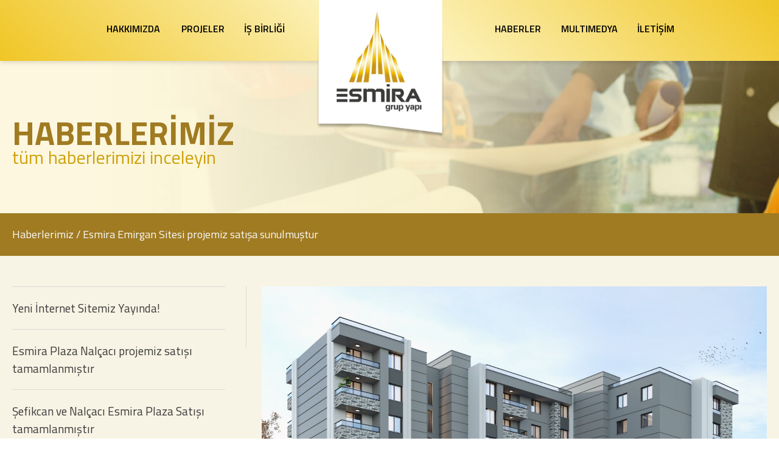

--- FILE ---
content_type: text/html; charset=UTF-8
request_url: https://esmiragrupyapi.com.tr/h/haberler/esmira-emirgan-sitesi-projemiz-satisa-sunulmustur.html
body_size: 2058
content:
<!DOCTYPE html>
<html lang="tr">
<head>
	<meta charset="UTF-8">
	<title>Esmira Emirgan Sitesi projemiz satışa sunulmuştur &mdash; Esmira Grup Yapı</title>


	<meta name="viewport" content="width=device-width, initial-scale=1.0">

	<base href="https://esmiragrupyapi.com.tr/">

	<link rel="stylesheet" href="assets/css/colorbox.css">
	<link rel="stylesheet" href="/assets/css/normalize.css">
	<link rel="stylesheet" href="/assets/css/styles.css">

	<link rel="stylesheet" href="https://code.ionicframework.com/ionicons/2.0.1/css/ionicons.min.css">
	<link rel="stylesheet" href="https://cdnjs.cloudflare.com/ajax/libs/Swiper/4.0.5/css/swiper.min.css">
	<link rel="stylesheet" href="https://ajax.googleapis.com/ajax/libs/jqueryui/1.12.1/jquery-ui.min.css">
	<link rel="stylesheet" href="https://cdnjs.cloudflare.com/ajax/libs/fullPage.js/3.0.2/fullpage.min.css">
	<link rel="stylesheet" href="https://daneden.github.io/animate.css/animate.min.css">
	<link  href="https://cdnjs.cloudflare.com/ajax/libs/fotorama/4.6.4/fotorama.css" rel="stylesheet">
	<link href="https://fonts.googleapis.com/css?family=Titillium+Web:400,600,700&amp;subset=latin-ext" rel="stylesheet">
</head>
<body  class="s" >

	<div id="header">
		<div class="center">

			<div class="logo"><a href="#anasayfa"><img src="/assets/img/logo.png" alt=""></a></div>
			<!-- .logo -->

			<div class="menu first">
				<ul>
					<li><a href="#hakkimizda">HAKKIMIZDA <i class="ion-chevron-down"></i></a></li>
					<li><a href="#sektorler">PROJELER <i class="ion-chevron-down"></i></a></li>
					<li><a href="/is-birligi.html">İŞ BİRLİĞİ</a></li>
				</ul>
			</div>
			<!-- .menu -->

			<div class="menu">
				<ul>
					<li><a href="#haberler">HABERLER</a></li>
					<li><a href="#">MULTIMEDYA <i class="ion-chevron-down"></i></a>
						<ul class="altMenu">
							<li><a href="/g/galeriler/multimedya/foto-galeri.html">Foto Galeri</a></li>
							<li><a href="/g/galeriler/multimedya/video-galeri.html">Video Galeri</a></li>
							
						</ul>
					</li>
					<li><a href="#iletisim">İLETİŞİM</a></li>
				</ul>
			</div>
			<!-- .menu -->

		</div>
	</div>

	<header>
		<div class="logo"><a href="#anasayfaa"><img src="/assets/img/logo.png" alt=""></a></div>

		<input type="checkbox" class="nav-toggle" id="nav-toggle">
		<nav>
			<ul>
				<li><a href="#hakkimizdaa">HAKKIMIZDA</a></li>
				<li><a href="#projelerimiz">PROJELER</a></li>
				<li><a href="/is-birligi.html">İŞ BİRLİĞİ</a></li>
				<li><a href="#haberlerr">HABERLER</a></li>
				<li><a href="/g/galeriler/multimedya/foto-galeri.html">Foto Galeri</a></li>
				<li><a href="/g/galeriler/multimedya/video-galeri.html">Video Galeri</a></li>
				
				<li><a href="#iletisimm">İLETİŞİM</a></li>
			</ul>
		</nav>
		<label for="nav-toggle" class="nav-toggle-label">
			<span></span>
		</label>
	</header>

	
	<div id="main">
        <div class="section sectors">
            <div class="featured">
                <span style="background-image: url('/images/featured/title_2.jpg')"></span>
                <!-- span -->

                <div class="caption">
                    <div class="center">
                        <h2>HABERLERİMİZ</h2>
                        <h3>tüm haberlerimizi inceleyin</h3>
                    </div>
                </div>
                <!-- .caption -->

                <div class="title">
                    <div class="center">
                        <h2>Haberlerimiz / Esmira Emirgan Sitesi projemiz satışa sunulmuştur</h2>
                    </div>
                </div>
                <!-- .title -->
            </div>
            <!-- .featured -->

            <div class="content">
                <div class="center">

                	<div class="leftContainer">
                        <ul class="leftMenu">

                       			                            <li><a href="h/haberler/int.html">
	                                <span>Yeni İnternet Sitemiz Yayında!</span>
	                                <i class="ion-chevron-right"></i>
	                            </a></li>
								                            <li><a href="h/haberler/esmira-plaza-nalcaci-projemiz-satisi-tamamlanmistir.html">
	                                <span>Esmira Plaza Nal&ccedil;acı projemiz satışı tamamlanmıştır</span>
	                                <i class="ion-chevron-right"></i>
	                            </a></li>
								                            <li><a href="h/haberler/sefikcan-ve-nalcaci-esmira-plaza-satisi-tamamlanmistir.html">
	                                <span>Şefikcan ve Nal&ccedil;acı Esmira Plaza Satışı tamamlanmıştır</span>
	                                <i class="ion-chevron-right"></i>
	                            </a></li>
								                            <li><a href="h/haberler/esmira-ticaret-merkezi-projemiz-satisi-sunulmustur.html">
	                                <span>Esmira Ticaret Merkezi projemiz satışı sunulmuştur</span>
	                                <i class="ion-chevron-right"></i>
	                            </a></li>
								                            <li><a href="h/haberler/esmira-plaza-2-projemiz-satisi-sunulmustur.html">
	                                <span>Esmira Office Center projemiz satışı sunulmuştur</span>
	                                <i class="ion-chevron-right"></i>
	                            </a></li>
								                            <li><a href="h/haberler/esmira-plaza-3-projemiz-satisi-sunulmustur.html">
	                                <span>Esmira Plaza Fetih projemiz satışı sunulmuştur</span>
	                                <i class="ion-chevron-right"></i>
	                            </a></li>
								                            <li><a href="h/haberler/esmira-dimora-projemiz-satisi-sunulmustur.html">
	                                <span>Esmira Dimora projemiz satışa sunulmuştur</span>
	                                <i class="ion-chevron-right"></i>
	                            </a></li>
								                            <li><a href="h/haberler/esmira-emirgan-sitesi-projemiz-satisa-sunulmustur.html">
	                                <span>Esmira Emirgan Sitesi projemiz satışa sunulmuştur</span>
	                                <i class="ion-chevron-right"></i>
	                            </a></li>
							
                        </ul>
                	</div>

                	<div class="rightContainer">
	                    <div class="singleNew">
							<span style="background-image: url('http://esmiragrupyapi.com.tr/uploads/products/emirgan-sitesi/WhatsApp%20G%C3%B6rsel%202023-08-14%20saat%2012.2s7.59.jpg');"></span>
	                    </div>
                        <div class="text">
                            <p>Esmira Emirgan Sitesi projemiz satışa sunulmuştur</p>

                        </div>
					</div>
                </div>
            </div>
        </div>
    </div>

	
			<div id="footer">
			<div class="center">
				<div class="copyright">
					<strong>© 2019 Esmira Grup Yapı</strong> / Sitemizdeki yazı ve resimlerin her hakkı saklıdır. İzinsiz ve kaynak gösterilmeden kullanılamaz.
				</div>
				<div class="inviva">
					<a href="https://inviva.com.tr/" target="_blank" title="Web Tasarım &amp; Yazılım | INVIVA">Web Tasarım &amp; Yazılım | INVIVA</a>
				</div>
			</div>
		</div>
		<script src="https://ajax.googleapis.com/ajax/libs/jquery/1.10.2/jquery.min.js"></script>
	<script src="https://ajax.googleapis.com/ajax/libs/jqueryui/1.12.1/jquery-ui.min.js"></script>
	<script>
	if (screen && screen.width > 768) {
	document.write('<script type="text/javascript" src="https://cdnjs.cloudflare.com/ajax/libs/fullPage.js/3.0.2/fullpage.min.js"><\/script>');
	}
	</script>
	<script src="assets/js/jquery.colorbox.js"></script>
	<script src="https://cdnjs.cloudflare.com/ajax/libs/Swiper/4.0.5/js/swiper.min.js"></script>
	<script src="https://cdnjs.cloudflare.com/ajax/libs/fotorama/4.6.4/fotorama.js"></script>
	<script src="/assets/js/app.js"></script>
	<script type="text/javascript">
		$('.popupForm').colorbox({iframe:true, width:"30%", height:"60%"});
		$('.popupMaps').colorbox({iframe:true, width:"60%", height:"80%"});
		
		var mySwiper = new Swiper ('#slider .swiper-container', {
			speed: 1000,
			autoplay: {
				delay: 4000,
			},
			effect: 'fade',
			loop: true,
			on: {
				slideChangeTransitionStart: function () {
					$('.swiper-slide-active .caption').removeClass('fadeInLeft');
					$('.swiper-slide .caption').show();
					$('.swiper-slide-active .caption').addClass('fadeInLeft');
				}
			}
		});

		$('.swiper-slide .caption').removeClass('fadeOutLeft');

	</script>
	</body>
</html>

--- FILE ---
content_type: text/css
request_url: https://esmiragrupyapi.com.tr/assets/css/styles.css
body_size: 3764
content:
/*
	Developer: Muhsin Aslan
	Twitter: @aktimur_
	Site: http://beyazsakal.com/

	Doctype: HTML5
	IDE: Sublime Text3, Photoshop, Google Fonts
*/

*,
*:before,
*:after {box-sizing: border-box;}

body {font-family: 'Titillium Web', sans-serif; background: #fff;}
.center {margin:0 auto;height: 100%; width: 100%; max-width: 1366px;}

#header {display: block!important;width: 100%;height: 100px;float: left;background: linear-gradient(45deg, rgba(240,198,37,1) 0%,rgba(253,245,199,1) 50%,rgba(240,198,37,1) 100%);text-align: center;position: fixed;z-index: 999;display: block;box-shadow: 0 0 10px rgba(0,0,0,0.2);}
header { display: none; }
#header .center {position: relative;max-width: 1006px;}
#header .logo {position: absolute;left: 50%;margin-left: -120px;top: 0;}
header .logo {position: absolute;left: 5%;top: 0;}

#header .menu {float: right;display: inline-block;text-align: center;margin-top: 35px;}
#header .menu.first {float: left;}
#header .menu ul {float: left;margin: 0;padding: 0;list-style: none;}
#header .menu ul li {position: relative;float: left; margin: 0 15px;}
#header .menu ul li:hover a {text-decoration: underline;}
#header .menu ul li a {display: block;color: #000;text-decoration: none;font-weight: 600;font-size: 16px;}
#header .menu ul li a i {font-size: 12px;float: right;display: inline-block;line-height: 27px;padding-left: 5px;}
#header .menu .altMenu {display: none;position: absolute;left: 0;top: 20px;width: 210px;padding-top: 45px;transition: opacity .25s ease-in;opacity: 0;}
#header .menu ul li:hover .altMenu { opacity: 1; display: block}
#header .menu .altMenu li {width: 100%;float: left;padding: 0;margin: 0;}
#header .menu .altMenu li:hover a {background: #f8e48e;text-decoration: none;}
#header .menu .altMenu li a {width: 100%;line-height: 50px;text-decoration: none!important;background: #f6db6f;text-align: left;padding-left: 20px;color: #000;}

#header .icons {height: 22px;position: absolute;right: 0;top: 40px;}
#header .icons span {float: left;height: 22px;border-right: 1px solid #9f9fa0;padding: 0 10px;}
#header .icons span:last-child {border:none;}
#header .icons span a {display: block;width: 100%;height: 100%;margin-top: 5px;}
#header .icons span a.post {width: 26px;height: 12px;background: url('../img/icons/post.png') 0 0;}
#header .icons span a.social {width: 10px;height: 12px;background: url('../img/icons/social.png') 0 0;}

#main {width: 100%; height: auto; float: left;}

#slider { width: 100%; float: left;}
#slider .swiper-container { width: 100%; height: 100%; float: left;}
#slider .swiper-container .swiper-wrapper { width: 100%; height: 100%; float: left;}
#slider .swiper-container .swiper-wrapper .swiper-slide { width: 100%; height: 100%; float: left; position: relative;}
#slider .swiper-container .swiper-wrapper .swiper-slide:after {content: ''; position: absolute; left: 0; bottom: 0; right: 0; height: 50%; background: linear-gradient(to bottom, rgba(0,0,0,0) 0%,rgba(0,0,0,0.65) 100%);}
#slider .swiper-container .swiper-wrapper .swiper-slide span { width: 100%; height: 100%; float: left; background-position: center center; background-size: cover}
#slider .swiper-container .swiper-wrapper .swiper-slide .center {position: relative;}
#slider .swiper-container .swiper-wrapper .swiper-slide:first-child .caption {display: block;}
#slider .swiper-container .swiper-wrapper .swiper-slide .caption {position: absolute;left: 0;bottom: 80px;display: none; z-index: 50}
#slider .swiper-container .swiper-wrapper .swiper-slide .caption h2 {width: 560px;text-transform: uppercase;color: #fafafa;font-size: 50px;line-height: 1;font-weight: 200;margin: 0;}

#footer {max-width: 100%;width: 100%;height: 60px;float: left;background: #fff;z-index: 4;overflow: hidden;display: block;}
#footer .center {display: -webkit-flex;display: -moz-flex;display: -ms-flex;display: -o-flex;display: flex;justify-content: space-between;align-items:center;}
#footer .copyright {display: block;font-size: 13px;color: #737373;text-align: center;}
#footer .copyright:after { content: ''; width: 40px; height: 5px; position: absolute; left: 0; top: 0; z-index: 99; background: #008bd0;}
#footer .inviva {display: block;height: auto;}
#footer .inviva a {display: block;color: #636363;font-size: 14px;font-weight: 500;text-decoration: none;}
#footer .inviva a:hover {text-decoration:underline;}

.section {width: 100%;min-height: 720px;float: left; overflow: auto;}
.section.about {background: #f8f4e5;}
.section.sectors {background: #f8f4e5;}
.section.news {background: #f8f4e5;}
.section.contact {position: relative;}
.section.contact .content:after {content: '';width: 100%;height: 100%;position: absolute;left: 0;top: -70px;bottom: 0;background: linear-gradient(to right, rgba(255,255,255,1) 0%,rgba(255,255,255,0) 100%);}

.news .caption {padding-top: 110px !important;}
.about .caption {padding-top: 100px !important;}

.section.about .content { margin-top: 50px;}
.section.about .center { position: relative;}
.section.news .content { margin-top: 50px;}

.section.about .links {float:right;}
.section.about .links a {margin: 0;padding: 0;line-height: 60px;font-size: 16px;font-weight: 400;display: block;float: left;color: #d1cfce;padding: 0 0 0 15px;text-decoration: none;}
.section.about .links a:hover {color: #fff;}

.section.contact .links {float:right;}
.section.contact .links a {margin: 0;padding: 0;line-height: 70px;font-size: 16px;font-weight: 600;display: block;float: left;color: #fff;padding: 0 0 0 15px;text-decoration: none;}
.section.contact .links a:hover {color: #fff;}

.section.sectors .caption {padding-top: 120px !important;}
.section.contact .caption {padding-top: 110px !important;}
.section.sectors .featured {margin-top: 70px;}

.section.about .caption h2 {color: #ffffff !important;}
.section.about .title h2 {color: #ffffff !important;}

.section.sectors .caption h2 {color: #a07b22 !important;}
.section.sectors .title h2 {color: #fafafa !important;}

.section.news .caption h2 {color: #926e19 !important;}
.section.news .title h2 {color: #fafafa !important;}

.section.sectors .featured .title h2 {color: #fafafa !important;}

.section.contact .featured .caption h2 {color: #926e19 !important;}
.section.contact .featured .title h2 {color: #ffffff !important;}

#main .featured {width: 100%;height: 350px;float: left;position: relative;/* margin-bottom: 70px; */margin-top: 70px;}
#main .featured span {width: 100%;height: 100%;float: left;background-position: left top;background-size: cover;}
#main .featured .caption {position: absolute;left: 0;top: 0;width: 100%;height: 100%;padding-top: 60px;}
#main .featured .caption h2 {margin: 0;padding: 0;color: #bca188;font-size: 55px;font-weight: 900;line-height: 1;}
#main .featured .caption h3 {margin: 0;color: #cda10d;font-weight: 300;font-size: 30px;line-height: .9;}

#main .featured .title {width: 100%;height: 70px;position: absolute;left: 0;bottom: 0;background: #a07b22;}
#main .featured .title h2 {margin: 0;padding: 0;line-height: 70px;font-size: 18px;font-weight: 400;display: inline-block;}

#main .content {width: 100%;float: left;position: relative;z-index: 1;}
#main .content .leftContainer {width: 385px;float: left;position: relative;}
#main .content .leftContainer:after {content: '';width: 1px;height: 100px;background: #dbd9d9;position: absolute;right: 0;top: 0;}
#main .content .leftContainer h2 {color: #1f1f1f;font-size: 25px;font-weight: 200;margin: 0;padding: 0;}

#main .content .rightContainer {width: 950px; float: right;}
#main .content .rightContainer p {margin: 0 0 35px 0;padding: 0;font-size: 17px;color: #1f1f1f;text-align: justify;}
#main .content .rightContainer .links { float: left;}
#main .content .rightContainer .links a {display: block; font-size: 15px; color: #877672; font-weight: 600; text-decoration: none;}

#main .sectorList {width: 100%;float: left;margin: 0;padding: 0;list-style: none;}
#main .sectorList li {width: 33%;float: left;padding: 0 25px;padding-bottom: 60px;}
#main .sectorList li a {display: block;width: 100%;height: 100%;text-decoration: none;}
#main .sectorList li:hover .img img {-webkit-filter: grayscale(0%);filter: grayscale(0%);}
#main .sectorList li.middle {background: #f1ead2;border: 1px solid rgba(0, 0, 0, 0.03);border-top: 0;border-bottom: 0;}
#main .sectorList li:nth-child(3n +1) {padding-left: 0 !important;}
#main .sectorList li:nth-child(3n) {padding-right: 0 !important;}
#main .sectorList li h1 {color: #000000;margin: 0;padding: 0;margin-top: 25px;margin-bottom: 15px;}
#main .sectorList li p {color: #000000;font-size: 17px;margin-bottom: 20px;margin-top: 0;}
#main .sectorList li .img {width: 100%;height: 300px;float: left;overflow: hidden;}
#main .sectorList li .img img {min-width: 100%;height: 100%;-webkit-filter: grayscale(100%);filter: grayscale(100%);-webkit-transition: filter .3s;transition: filter .3s;}

.s #main .sectorList li .img span {display: block;width: 100%;height: 100%; -webkit-background-size: cover;background-size: cover; background-position: center center; background-repeat: no-repeat; }
.s #main .sectorList li h2 { color: #a07b22;margin: 0;padding: 0;margin-top: 15px;margin-bottom: 25px; text-align: center; }
.s #main .content .leftContainer {padding: 50px 50px 50px 0;}
.s #main .content .leftContainer:after {content: '';width: 1px;height: 100px;background: #dbd9d9;position: absolute;right: 0;top: 50px;}
.s #main .content .leftContainer .leftMenu li a i {position: absolute;right: 0;top: 20px;}
.s #main .content .rightContainer .fotorama {padding: 50px 0 50px 50px;}

.leftContainer .leftMenu {margin: 0;padding: 0;list-style: none;width: 350px;float: left;border-top: 1px solid #dbd9d9;}
.leftContainer .leftMenu li {float: left;border-bottom: 1px solid #dbd9d9;width: 100%; position: relative;}
.leftContainer .leftMenu li:hover i {color: #e8af24;}
.leftContainer .leftMenu li a {text-decoration: none;padding: 20px 0;font-size: 19px;display: block;color: #3b3b3b; width: 100%; height: 100%;}
.leftContainer .leftMenu li a span {padding-right: 90px;}
.leftContainer .leftMenu li a i {position: absolute;right: 0;top: auto;}

.newsList {margin: 0 0 50px 0;padding: 0;list-style: none;float: left;}
.newsList li {width: 100%;float: left;position: relative; margin-bottom: 50px;}
.newsList li > a {width: 360px;float: left;}
.newsList li .image {position: relative;width: 500px;height: 375px;float: left;}
.newsList li .image span {position: absolute;left: 0; right: 0; bottom: 0; top: 0; background-repeat: no-repeat; -webkit-background-size: cover;background-size: cover;background-position: left center;}
.newsList li h2 {width: 410px;float: left;padding-left: 50px;color: #404041;margin: 0;line-height: 32px;font-size: 32px;margin-top: 20px;}
.newsList li p {width: 410px;float: left;font-size: 19px !important;margin: 50px 0 0 0 !important; padding-left: 50px !important;}
.newsList li a {display: block;position: absolute;left: 550px;bottom: 0;height: 50px;line-height: 50px;padding-left: 70px;color: #a9a8a8;text-decoration: none;}
.newsList li a:after {content: ''; width: 50px; height: 50px; position: absolute; left: 0; top: 0; background: url('../img/a.jpg') no-repeat;}

.singleNew { position: relative; width: 100%; height: 400px; margin: 50px 0; }
.singleNew span { position: absolute; left: 0; right: 0; bottom: 0; top: 0; background-repeat: no-repeat; -webkit-background-size: cover; background-size: cover; background-position: left top; }
.gallery {width: 730px; margin: 20px auto; }
.galleryProduct {width: 900px; margin: 20px auto; }
.galleryProduct .leftContainer h2 {color: #1f1f1f;font-size: 22px;font-weight: 200;margin: 0;padding: 0;}
.leftContainer a.galleryProduct {display: block;color: #333;font-size: 18px;font-weight: 700;margin-top: 50px;text-decoration: none;}
.leftContainer a.galleryProduct i {font-size: 16px; display: inline-block; margin-left: 10px;}
.adressIframe {width: 100%;height: 100%;position: absolute;left: 0;top: 80px;right: 0;bottom: 0;z-index: -1;}

#maps {width: 100%;height: 100%;position: relative;float: left;background: linear-gradient(to right, rgba(255,255,255,1) 0%,rgba(255,255,255,0) 100%);margin-top: 0px;padding-top: 100px;}
#maps .address {display: block;}
#maps .address h2 {font-size: 35px;font-weight: 900;color: #404041;margin: 0;padding: 0;}
#maps .address p {margin: 0 0 10px 0;padding: 0;font-size: 17px;color: #404041;}
#maps .address span {margin: 0;padding: 0;font-size: 17px;color: #404041;}

.contact .fp-scroller { height: 100%;}
.fp-tableCell { vertical-align: unset!important; }
.mobilMaps { width: 100%; height: 300px; margin-top: 50px; display: none; float:left; }
.mobilDesc { display: none; width: 100%; height: auto; text-align: center; }
.mobilDesc h2 { font-size: 18px; font-weight: 500; margin-top: 20px; }
.mobilDesc a.galleryProduct {display: block;color: #333;font-size: 18px;font-weight: 700;margin-top: 50px;text-decoration: none;}
.mobilDesc a.galleryProduct i {font-size: 16px; display: inline-block; margin-left: 10px;}
.gallery video { max-width: 100%; }
p.ssdd::before { content: ''; display: block; width: 50px; height: 4px; background: #3c3b3c; margin: 12px 0; }
p.ssdd { color: #3c3b3c; }

@media screen and (max-width:1370px) {
	.logo { left: 20px;}
	.center { padding:0 20px; }
	#main .content .rightContainer { width: 830px;}
	#main .sectorList li:first-child {width: 410px;}
	#main .sectorList li {width: 33%}
	#main .sectorList li:last-child {width: 390px;}
}

@media screen and (max-width:1350px) {
	.icons { display: none; }
	.logo img { width: 210px;}
	#section .content .leftContainer {width: fit-content!important;margin: 0 auto 35px;float:none!important;position: relative;}
	#section .content .leftContainer:after {display: none;}
	#section .content .rightContainer {width: auto!important;text-align: left;padding-left: 0!important}
	#section .content .rightContainer p  {margin-top: 0!important;}
	#main .sectorList li:first-child {width: 410px;}
	#main .sectorList li {width: 33%}
	#main .sectorList li:last-child {width: 390px;}
	.fotorama { width: auto; margin: 0;}
}

@media screen and (max-width: 1200px) {
	.logo img { width: 190px;}
}

@media screen and (max-width: 993px) {
	#header .navbar-collapse { background: #fff; }
	#header .navbar-collapse .menu { padding-left: 0!important; }
	#header .navbar-collapse li { margin: 10px 0!important; }
	#header .menu .altMenu {position: relative!important;width: 100%!important;padding-top: 10px!important;display: none;}
	#header .menu li:nth-child(1) a:active  { pointer-events: none; }
	#header .menu li:nth-child(2) a:active  { pointer-events: none; }
	#header .menu li:nth-child(5) a:active  { pointer-events: none; }
	#header .menu li:active .altMenu { display: block; }
	#header .menu .altMenu li a { text-align: center!important; padding-left: 0px!important; }
	#header .menu .altMenu li a:active { pointer-events: auto; }
	#header .menu ul li i { display: none!important; }
	#section .sectorList li {width: auto!important;}
	.leftContainer .leftMenu { width: 100%; }
	.newsList {margin-top: -140px;}
	.newsList li .image {width: 100%!important;height: 200px!important;}
	#header .dropdown-menu { display: none; }
	.collapse.show { margin-top: 36px!important; padding-top: -36px!important; }
	.collapse.show ul { margin-top: -20px!important; }

	#projects.mobile { display: block;}
	#slider .icon {display: block;}
	.logo img { width: 180px;}

}

@media screen and (max-width: 767px) {
	#main .featured {margin-top: 0px;}
	#main .featured span { background-position: right top; }
	#main .featured span::before { content: ''; position: absolute; left: 0; right: 0; bottom: 0; top: 0; background: rgba(0, 0, 0, .6); }
	#section .featured {display: none;}
	#slider .swiper-container .swiper-wrapper .swiper-slide .caption h2 {color: #fafafa;font-size: 20px;line-height: 1;font-weight: 200;max-width: 240px;text-shadow: 2px 1px rgba(0, 0, 0, .50);}
	.newsList li a {left: 0!important;bottom: -80px!important;}
	.newsList li h2 {width: 100%!important; padding: 0!important;}
	.newsList li p { width: 100%!important;padding: 0!important; }
	#section .content { margin-top: 80px; }
	#maps { background: none!important; }
	.adressIframe {display: none;}
	#maps .address { text-align: center; padding-top: 50px; }
	#maps .address h2 { color: #404041!important; font-size: 28px; }
	.leftContainer h2 { display: none; }
	.logo img { width: 140px;}
	#header { display: none!important; }
	header {display: block;width: 100%;height: 100px;float: left;background: linear-gradient(45deg, rgba(240,198,37,1) 0%,rgba(253,245,199,1) 50%,rgba(240,198,37,1) 100%);text-align: center;position: fixed;z-index: 999;width: 100%;display: block;box-shadow: 0 0 10px rgba(0,0,0,0.2);}
	header .nav-toggle { display: none; }
	.nav-toggle-label {position: absolute;top: 0;right: 20px;height: 100%;display: flex;align-items: center;}
	.nav-toggle-label span, .nav-toggle-label span::before, .nav-toggle-label span::after {display: block;background: #fff;height: 2px;width: 2em;border-radius: 2px;position: relative;}
	.nav-toggle-label span::before, .nav-toggle-label span::after { content: '';position: absolute;}
	.nav-toggle-label span::before {bottom: 7px;}
	.nav-toggle-label span::after {top: 7px;}
	nav {position: absolute;text-align: center;top: 100%;padding: 10px 0 0 0;right: 0px;background: #f6db6f;width: 100%;transform: scale(1,0);transform-origin: top;transition: transform 400ms ease-in-out;z-index: -9;}
	nav ul {margin: 0;padding: 0;list-style-type: none;}
	nav li {margin-bottom: 1em;margin-left: 1em;}
	nav li:first-child {margin-top: 2em;}
	nav a {color: #fff;text-decoration: none;font-size: 1.2rem;text-transform: uppercase;opacity: 0;transition: opacity 150ms ease-in-out;}
	.nav-toggle:checked ~ nav {	transform: scale(1,1); }
	.nav-toggle:checked ~ nav a {opacity: 1;transition: opacity 250ms ease-in-out 250ms;}
	.leftContainer { display: none; }
	.rightContainer { width: 100%!important; text-align: justify; margin-top: 120px; }
	.featured h2 { font-size: 28px!important; color: #fff!important; }
	.featured h3 { font-size: 22px!important; color: #fff!important; }
	.featured .title { height: auto!important; text-align: center; }
	.featured .title .links { display: none; }
	.featured .title h2 {font-size: 15px!important;  }
	body,html { overflow: scroll!important; }
	#main .sectorList li {width: 100%!important;padding: 0 10px!important;margin-bottom: 20px;}
	#main .sectorList li:nth-child(3n +1) {padding: 0 10px!important;}
	#main .sectorList li:nth-child(3n) {padding: 0 10px!important;}
	#main .content { margin-top: 130px; }
	.gallery {width: 100%!important; height: auto!important; margin: 20px auto; }
	.s #main .content .rightContainer .fotorama {padding: 25px;}
	.galleryProduct {width: 100%!important; height: auto!important; margin: 20px auto; }
	.mobilMaps { display: block; }
	.section {min-height: auto!important;}
	#main .about .content { margin-top: 0px!important;overflow: hidden;}
	#main .sectors .content { margin-top: 5px!important;overflow: hidden;}
	#main .about .content .rightContainer { height: 350px!important;}
	#main .featured { height: 240px; }
	.section.sectors .caption { padding-top: 60px!important }
	.news .caption { padding-top: 60px!important; }
	#maps .address { padding-top: 0px!important }
	.section.contact .caption { padding-top: 60px!important; }
	.detayFea { margin-top: 100px!important; }
	.mobilDesc { display: block; }
	.satista.rightContainer { margin-top: 0px!important; }
	.aboout.rightContainer { margin-top: 50px!important; }
	p.ssdd::before {display: none;}
	p.ssdd { margin-top: 20px; text-align: left; }
	.mobilDesc ul { text-align: left!important; }
}

@media screen and (max-width: 500px) {
	.contact .title h2 { font-size: 12px!important; }
	.featured .title h2 { line-height: 55px!important; }
	.newsList li a {width: 100%!important;}
	.contactContainer {overflow: visible!important;}
	.logo img { width: 120px;}
}

@media screen and (max-width: 420px) {
	.image { width: 100%!important; height: auto!important; }
}

--- FILE ---
content_type: application/javascript
request_url: https://esmiragrupyapi.com.tr/assets/js/app.js
body_size: 196
content:
(function() {

	var yuksekliq = $(window).height();
	var yukseklik = yuksekliq - 100;
	var yuksekliq = yuksekliq + 100;
	$('#slider').css("height",yukseklik);

	$(".newsList li").hide();
	$(".newsList li:first").show();
	 
	$(".leftMenu li:first").addClass("aktif");
	 
	$(".leftMenu li").hover(function(){
	    var a = $('.leftMenu li').index(this); 
	     
	    $(".newsList li").hide();
	    $(".leftMenu li").removeClass("aktif");
	    $(this).addClass("aktif");
	    $(".newsList li:eq("+a+")").show();
	 
	});

	$('.menu-toggle').click(function() {
		$('.nav').toggleClass('nav--open', 500);
		$(this).toggleClass('open');
	});
	$('header nav a').click(function() {
		$('.nav-toggle').prop('checked', false);
	});
})();

--- FILE ---
content_type: application/javascript; charset=utf-8
request_url: https://cdnjs.cloudflare.com/ajax/libs/fullPage.js/3.0.2/fullpage.min.js
body_size: 10178
content:
/*!
 * fullPage 3.0.2
 * https://github.com/alvarotrigo/fullPage.js
 *
 * @license GPLv3 for open source use only
 * or Fullpage Commercial License for commercial use
 * http://alvarotrigo.com/fullPage/pricing/
 *
 * Copyright (C) 2018 http://alvarotrigo.com/fullPage - A project by Alvaro Trigo
 */
!function(e,t,n,o,i){"function"==typeof define&&define.amd?define(function(){return e.fullpage=o(t,n),e.fullpage}):"object"==typeof exports?module.exports=o(t,n):t.fullpage=o(t,n)}(this,window,document,function(e,t){"use strict";var n="fullpage-wrapper",o="."+n,i="fp-responsive",r="fp-notransition",l="fp-destroyed",a="fp-enabled",s="fp-viewing",c="active",u="."+c,f="fp-completely",d="."+f,v=".section",p="fp-section",h="."+p,g=h+u,m="fp-tableCell",S="."+m,b="fp-auto-height",y="fp-normal-scroll",w="fp-nav",E="#"+w,L="fp-tooltip",x="."+L,T="fp-show-active",A=".slide",k="fp-slide",M="."+k,O=M+u,C="fp-slides",H="."+C,I="fp-slidesContainer",R="."+I,B="fp-table",z="fp-slidesNav",N="."+z,j=N+" a",P="fp-controlArrow",D="."+P,V="fp-prev",Y=P+" "+V,U=D+("."+V),F="fp-next",W=P+" "+F,X=D+".fp-next";function _(t,n){e.console&&e.console[t]&&e.console[t]("fullPage: "+n)}function K(e,n){return(n=arguments.length>1?n:t)?n.querySelectorAll(e):null}function q(e){e=e||{};for(var t=1;t<arguments.length;t++){var n=arguments[t];if(n)for(var o in n)n.hasOwnProperty(o)&&("object"==typeof n[o]&&null!=n[o]?e[o]=q(e[o],n[o]):e[o]=n[o])}return e}function Q(e,t){return null!=e&&(e.classList?e.classList.contains(t):new RegExp("(^| )"+t+"( |$)","gi").test(e.className))}function G(){return"innerHeight"in e?e.innerHeight:t.documentElement.offsetHeight}function $(e,t){var n;for(n in e=re(e),t)if(t.hasOwnProperty(n)&&null!==n)for(var o=0;o<e.length;o++){e[o].style[n]=t[n]}return e}function J(e,t,n){for(var o=e[n];o&&!xe(o,t);)o=o[n];return o}function Z(e,t){return J(e,t,"previousElementSibling")}function ee(e,t){return J(e,t,"nextElementSibling")}function te(e){return e.previousElementSibling}function ne(e){return e.nextElementSibling}function oe(e){return e[e.length-1]}function ie(e,t){e=se(e)?e[0]:e;for(var n=null!=t?K(t,e.parentNode):e.parentNode.childNodes,o=0,i=0;i<n.length;i++){if(n[i]==e)return o;1==n[i].nodeType&&o++}return-1}function re(e){return se(e)?e:[e]}function le(e){e=re(e);for(var t=0;t<e.length;t++)e[t].style.display="none";return e}function ae(e){e=re(e);for(var t=0;t<e.length;t++)e[t].style.display="block";return e}function se(e){return"[object Array]"===Object.prototype.toString.call(e)||"[object NodeList]"===Object.prototype.toString.call(e)}function ce(e,t){e=re(e);for(var n=0;n<e.length;n++){var o=e[n];o.classList?o.classList.add(t):o.className+=" "+t}return e}function ue(e,t){e=re(e);for(var n=t.split(" "),o=0;o<n.length;o++){t=n[o];for(var i=0;i<e.length;i++){var r=e[i];r.classList?r.classList.remove(t):r.className=r.className.replace(new RegExp("(^|\\b)"+t.split(" ").join("|")+"(\\b|$)","gi")," ")}}return e}function fe(e,t){t.appendChild(e)}function de(e,n,o){var i;n=n||t.createElement("div");for(var r=0;r<e.length;r++){var l=e[r];(o&&!r||!o)&&(i=n.cloneNode(!0),l.parentNode.insertBefore(i,l)),i.appendChild(l)}return e}function ve(e,t){de(e,t,!0)}function pe(e,t){for("string"==typeof t&&(t=Ae(t)),e.appendChild(t);e.firstChild!==t;)t.appendChild(e.firstChild)}function he(e,t){return e&&1===e.nodeType?xe(e,t)?e:he(e.parentNode,t):null}function ge(e,t){Se(e,e.nextSibling,t)}function me(e,t){Se(e,e,t)}function Se(e,t,n){se(n)||("string"==typeof n&&(n=Ae(n)),n=[n]);for(var o=0;o<n.length;o++)e.parentNode.insertBefore(n[o],t)}function be(){var n=t.documentElement;return(e.pageYOffset||n.scrollTop)-(n.clientTop||0)}function ye(e){return Array.prototype.filter.call(e.parentNode.children,function(t){return t!==e})}function we(e){e.preventDefault?e.preventDefault():e.returnValue=!1}function Ee(e){if("function"==typeof e)return!0;var t=Object.prototype.toString(e);return"[object Function]"===t||"[object GeneratorFunction]"===t}function Le(n,o,i){var r;i=void 0===i?{}:i,"function"==typeof e.CustomEvent?r=new CustomEvent(o,{detail:i}):(r=t.createEvent("CustomEvent")).initCustomEvent(o,!0,!0,i),n.dispatchEvent(r)}function xe(e,t){return(e.matches||e.matchesSelector||e.msMatchesSelector||e.mozMatchesSelector||e.webkitMatchesSelector||e.oMatchesSelector).call(e,t)}function Te(e,t){if("boolean"==typeof t)for(var n=0;n<e.length;n++)e[n].style.display=t?"block":"none";return e}function Ae(e){var n=t.createElement("div");return n.innerHTML=e.trim(),n.firstChild}function ke(e){e=re(e);for(var t=0;t<e.length;t++){var n=e[t];n&&n.parentElement&&n.parentNode.removeChild(n)}}function Me(e,t,n){for(var o=e[n],i=[];o;)(xe(o,t)||null==t)&&i.push(o),o=o[n];return i}function Oe(e,t){return Me(e,t,"nextElementSibling")}function Ce(e,t){return Me(e,t,"previousElementSibling")}return e.NodeList&&!NodeList.prototype.forEach&&(NodeList.prototype.forEach=function(t,n){n=n||e;for(var o=0;o<this.length;o++)t.call(n,this[o],o,this)}),e.fp_utils={$:K,deepExtend:q,hasClass:Q,getWindowHeight:G,css:$,until:J,prevUntil:Z,nextUntil:ee,prev:te,next:ne,last:oe,index:ie,getList:re,hide:le,show:ae,isArrayOrList:se,addClass:ce,removeClass:ue,appendTo:fe,wrap:de,wrapAll:ve,wrapInner:pe,closest:he,after:ge,before:me,insertBefore:Se,getScrollTop:be,siblings:ye,preventDefault:we,isFunction:Ee,trigger:Le,matches:xe,toggle:Te,createElementFromHTML:Ae,remove:ke,filter:function(e,t){Array.prototype.filter.call(e,t)},untilAll:Me,nextAll:Oe,prevAll:Ce},function(P,F){var J=F&&new RegExp("([\\d\\w]{8}-){3}[\\d\\w]{8}|OPEN-SOURCE-GPLV3-LICENSE").test(F.licenseKey)||t.domain.indexOf("alvarotrigo.com")>-1;if(!Q(K("html"),a)){var re=K("html, body"),se=K("body")[0],de={};F=q({menu:!1,anchors:[],lockAnchors:!1,navigation:!1,navigationPosition:"right",navigationTooltips:[],showActiveTooltip:!1,slidesNavigation:!1,slidesNavPosition:"bottom",scrollBar:!1,hybrid:!1,css3:!0,scrollingSpeed:700,autoScrolling:!0,fitToSection:!0,fitToSectionDelay:1e3,easing:"easeInOutCubic",easingcss3:"ease",loopBottom:!1,loopTop:!1,loopHorizontal:!0,continuousVertical:!1,continuousHorizontal:!1,scrollHorizontally:!1,interlockedSlides:!1,dragAndMove:!1,offsetSections:!1,resetSliders:!1,fadingEffect:!1,normalScrollElements:null,scrollOverflow:!1,scrollOverflowReset:!1,scrollOverflowHandler:e.fp_scrolloverflow?e.fp_scrolloverflow.iscrollHandler:null,scrollOverflowOptions:null,touchSensitivity:5,normalScrollElementTouchThreshold:5,bigSectionsDestination:null,keyboardScrolling:!0,animateAnchor:!0,recordHistory:!0,controlArrows:!0,controlArrowColor:"#fff",verticalCentered:!0,sectionsColor:[],paddingTop:0,paddingBottom:0,fixedElements:null,responsive:0,responsiveWidth:0,responsiveHeight:0,responsiveSlides:!1,parallax:!1,parallaxOptions:{type:"reveal",percentage:62,property:"translate"},sectionSelector:v,slideSelector:A,v2compatible:!1,afterLoad:null,onLeave:null,afterRender:null,afterResize:null,afterReBuild:null,afterSlideLoad:null,onSlideLeave:null,afterResponsive:null,lazyLoading:!0},F);var Se,Me,He,Ie,Re=!1,Be=navigator.userAgent.match(/(iPhone|iPod|iPad|Android|playbook|silk|BlackBerry|BB10|Windows Phone|Tizen|Bada|webOS|IEMobile|Opera Mini)/),ze="ontouchstart"in e||navigator.msMaxTouchPoints>0||navigator.maxTouchPoints,Ne="string"==typeof P?K(P)[0]:P,je=G(),Pe=!1,De=!0,Ve=!0,Ye=[],Ue={m:{up:!0,down:!0,left:!0,right:!0}};Ue.k=q({},Ue.m);var Fe,We,Xe,_e,Ke,qe,Qe,Ge,$e=e.PointerEvent?{down:"pointerdown",move:"pointermove"}:{down:"MSPointerDown",move:"MSPointerMove"},Je={touchmove:"ontouchmove"in e?"touchmove":$e.move,touchstart:"ontouchstart"in e?"touchstart":$e.down},Ze='a[href], area[href], input:not([disabled]), select:not([disabled]), textarea:not([disabled]), button:not([disabled]), iframe, object, embed, [tabindex="0"], [contenteditable]',et=q({},F);jn(),e.fp_easings=q(e.fp_easings,{easeInOutCubic:function(e,t,n,o){return(e/=o/2)<1?n/2*e*e*e+t:n/2*((e-=2)*e*e+2)+t}}),Ne&&(de.version="3.0.2",de.setAutoScrolling=ft,de.setRecordHistory=dt,de.setScrollingSpeed=vt,de.setFitToSection=pt,de.setLockAnchors=function(e){F.lockAnchors=e},de.setMouseWheelScrolling=ht,de.setAllowScrolling=gt,de.setKeyboardScrolling=mt,de.moveSectionUp=St,de.moveSectionDown=bt,de.silentMoveTo=yt,de.moveTo=wt,de.moveSlideRight=Et,de.moveSlideLeft=Lt,de.fitToSection=Ht,de.reBuild=xt,de.setResponsive=Tt,de.getFullpageData=F,de.destroy=function(n){ft(!1,"internal"),gt(!1),mt(!1),ce(Ne,l),clearTimeout(_e),clearTimeout(Xe),clearTimeout(We),clearTimeout(Ke),clearTimeout(qe),e.removeEventListener("scroll",Ct),e.removeEventListener("hashchange",en),e.removeEventListener("resize",hn),t.removeEventListener("keydown",nn),t.removeEventListener("keyup",rn);var o=[un,on,sn,fn];["click","touchstart"].forEach(function(e){o.forEach(function(n){t.removeEventListener(e,n)})}),["mouseenter","touchstart","mouseleave","touchend"].forEach(function(e){t.removeEventListener(e,kt,!0)}),clearTimeout(_e),clearTimeout(Xe),n&&(Rn(0),K("img[data-src], source[data-src], audio[data-src], iframe[data-src]",Ne).forEach(function(e){Kt(e,"src")}),K("img[data-srcset]").forEach(function(e){Kt(e,"srcset")}),ke(K(E+", "+N+", "+D)),$(K(h),{height:"","background-color":"",padding:""}),$(K(M),{width:""}),$(Ne,{height:"",position:"","-ms-touch-action":"","touch-action":""}),$(re,{overflow:"",height:""}),ue(K("html"),a),ue(se,i),se.className.split(/\s+/).forEach(function(e){0===e.indexOf(s)&&ue(se,e)}),K(h+", "+M).forEach(function(e){F.scrollOverflowHandler&&F.scrollOverflowHandler.remove(e),ue(e,B+" "+c+" "+f);var t=e.getAttribute("data-fp-styles");t&&e.setAttribute("style",e.getAttribute("data-fp-styles"))}),Sn(Ne),[S,R,H].forEach(function(e){K(e,Ne).forEach(function(e){e.outerHTML=e.innerHTML})}),$(Ne,{"-webkit-transition":"none",transition:"none"}),K("html")[0].scrollTo(0,0),K("body")[0].scrollTo(0,0),[p,k,I].forEach(function(e){ue(K("."+e),e)}))},de.getActiveSection=function(){return new Yn(K(g)[0])},de.getActiveSlide=function(){return Wt(K(O,K(g)[0])[0])},de.test={top:"0px",translate3d:"translate3d(0px, 0px, 0px)",translate3dH:function(){for(var e=[],t=0;t<K(F.sectionSelector,Ne).length;t++)e.push("translate3d(0px, 0px, 0px)");return e}(),left:function(){for(var e=[],t=0;t<K(F.sectionSelector,Ne).length;t++)e.push(0);return e}(),options:F,setAutoScrolling:ft},de.shared={afterRenderActions:Ot},e.fullpage_api=de,F.css3&&(F.css3=function(){var n,o=t.createElement("p"),i={webkitTransform:"-webkit-transform",OTransform:"-o-transform",msTransform:"-ms-transform",MozTransform:"-moz-transform",transform:"transform"};for(var r in o.style.display="block",t.body.insertBefore(o,null),i)void 0!==o.style[r]&&(o.style[r]="translate3d(1px,1px,1px)",n=e.getComputedStyle(o).getPropertyValue(i[r]));return t.body.removeChild(o),void 0!==n&&n.length>0&&"none"!==n}()),F.scrollBar=F.scrollBar||F.hybrid,function(){if(!F.anchors.length){var e="[data-anchor]",t=K(F.sectionSelector.split(",").join(e+",")+e,Ne);t.length&&t.forEach(function(e){F.anchors.push(e.getAttribute("data-anchor").toString())})}if(!F.navigationTooltips.length){var e="[data-tooltip]",n=K(F.sectionSelector.split(",").join(e+",")+e,Ne);n.length&&n.forEach(function(e){F.navigationTooltips.push(e.getAttribute("data-tooltip").toString())})}}(),function(){$(Ne,{height:"100%",position:"relative"}),ce(Ne,n),ce(K("html"),a),je=G(),ue(Ne,l),ce(K(F.sectionSelector,Ne),p),ce(K(F.slideSelector,Ne),k);for(var e=K(h),i=0;i<e.length;i++){var r=i,s=e[i],u=K(M,s),f=u.length;s.setAttribute("data-fp-styles",s.getAttribute("style")),m=s,(S=r)||null!=K(g)[0]||ce(m,c),Ie=K(g)[0],$(m,{height:je+"px"}),F.paddingTop&&$(m,{"padding-top":F.paddingTop}),F.paddingBottom&&$(m,{"padding-bottom":F.paddingBottom}),void 0!==F.sectionsColor[S]&&$(m,{"background-color":F.sectionsColor[S]}),void 0!==F.anchors[S]&&m.setAttribute("data-anchor",F.anchors[S]),d=s,v=r,void 0!==F.anchors[v]&&Q(d,c)&&bn(F.anchors[v],v),F.menu&&F.css3&&null!=he(K(F.menu)[0],o)&&se.appendChild(K(F.menu)[0]),f>0?Mt(s,u,f):F.verticalCentered&&wn(s)}var d,v,m,S;F.fixedElements&&F.css3&&K(F.fixedElements).forEach(function(e){se.appendChild(e)}),F.navigation&&function(){var e=t.createElement("div");e.setAttribute("id",w);var n=t.createElement("ul");e.appendChild(n),fe(e,se);var o=K(E)[0];ce(o,"fp-"+F.navigationPosition),F.showActiveTooltip&&ce(o,T);for(var i="",r=0;r<K(h).length;r++){var l="";F.anchors.length&&(l=F.anchors[r]),i+='<li><a href="#'+l+'"><span></span></a>';var a=F.navigationTooltips[r];void 0!==a&&""!==a&&(i+='<div class="'+L+" fp-"+F.navigationPosition+'">'+a+"</div>"),i+="</li>"}K("ul",o)[0].innerHTML=i,$(K(E),{"margin-top":"-"+K(E)[0].offsetHeight/2+"px"}),ce(K("a",K("li",K(E)[0])[ie(K(g)[0],h)]),c)}(),K('iframe[src*="youtube.com/embed/"]',Ne).forEach(function(e){var t,n,o;n="enablejsapi=1",o=(t=e).getAttribute("src"),t.setAttribute("src",o+(/\?/.test(o)?"&":"?")+n)}),F.scrollOverflow?Fe=F.scrollOverflowHandler.init(F):Ot()}(),gt(!0),ft(F.autoScrolling,"internal"),gn(),Cn(),"complete"===t.readyState&&Zt(),e.addEventListener("load",Zt),e.addEventListener("scroll",Ct),e.addEventListener("hashchange",en),e.addEventListener("blur",cn),e.addEventListener("resize",hn),t.addEventListener("keydown",nn),t.addEventListener("keyup",rn),["click","touchstart"].forEach(function(e){t.addEventListener(e,function(e){var t=e.target;t&&he(t,E+" a")?un.call(t,e):xe(t,x)?on.call(t):xe(t,D)?sn.call(t,e):(xe(t,j)||null!=he(t,j))&&fn.call(t,e)})}),F.normalScrollElements&&(["mouseenter","touchstart"].forEach(function(e){At(e,!1)}),["mouseleave","touchend"].forEach(function(e){At(e,!0)})));var tt=!1,nt=0,ot=0,it=0,rt=0,lt=0,at=(new Date).getTime(),st=0,ct=0,ut=je;return de}function ft(e,t){e||Rn(0),Nn("autoScrolling",e,t);var n=K(g)[0];if(F.autoScrolling&&!F.scrollBar)$(re,{overflow:"hidden",height:"100%"}),dt(et.recordHistory,"internal"),$(Ne,{"-ms-touch-action":"none","touch-action":"none"}),null!=n&&Rn(n.offsetTop);else if($(re,{overflow:"visible",height:"initial"}),dt(!1,"internal"),$(Ne,{"-ms-touch-action":"","touch-action":""}),null!=n){var o=Xt(n.offsetTop);o.element.scrollTo(0,o.options)}}function dt(e,t){Nn("recordHistory",e,t)}function vt(e,t){Nn("scrollingSpeed",e,t)}function pt(e,t){Nn("fitToSection",e,t)}function ht(n){n?(function(){var n,o="";e.addEventListener?n="addEventListener":(n="attachEvent",o="on");var i="onwheel"in t.createElement("div")?"wheel":void 0!==t.onmousewheel?"mousewheel":"DOMMouseScroll";"DOMMouseScroll"==i?t[n](o+"MozMousePixelScroll",Pt,!1):t[n](o+i,Pt,!1)}(),Ne.addEventListener("mousedown",ln),Ne.addEventListener("mouseup",an)):(t.addEventListener?(t.removeEventListener("mousewheel",Pt,!1),t.removeEventListener("wheel",Pt,!1),t.removeEventListener("MozMousePixelScroll",Pt,!1)):t.detachEvent("onmousewheel",Pt),Ne.removeEventListener("mousedown",ln),Ne.removeEventListener("mouseup",an))}function gt(e,t){void 0!==t?(t=t.replace(/ /g,"").split(",")).forEach(function(t){zn(e,t,"m")}):(zn(e,"all","m"),e?(ht(!0),(Be||ze)&&(F.autoScrolling&&(se.removeEventListener(Je.touchmove,Rt,{passive:!1}),se.addEventListener(Je.touchmove,Rt,{passive:!1})),K(o)[0].removeEventListener(Je.touchstart,Nt),K(o)[0].removeEventListener(Je.touchmove,Bt,{passive:!1}),K(o)[0].addEventListener(Je.touchstart,Nt),K(o)[0].addEventListener(Je.touchmove,Bt,{passive:!1}))):(ht(!1),(Be||ze)&&(F.autoScrolling&&(se.removeEventListener(Je.touchmove,Bt,{passive:!1}),se.removeEventListener(Je.touchmove,Rt,{passive:!1})),K(o)[0].removeEventListener(Je.touchstart,Nt),K(o)[0].removeEventListener(Je.touchmove,Bt,{passive:!1}))))}function mt(e,t){void 0!==t?(t=t.replace(/ /g,"").split(",")).forEach(function(t){zn(e,t,"k")}):(zn(e,"all","k"),F.keyboardScrolling=e)}function St(){var e=Z(K(g)[0],h);e||!F.loopTop&&!F.continuousVertical||(e=oe(K(h))),null!=e&&Yt(e,null,!0)}function bt(){var e=ee(K(g)[0],h);e||!F.loopBottom&&!F.continuousVertical||(e=K(h)[0]),null!=e&&Yt(e,null,!1)}function yt(e,t){vt(0,"internal"),wt(e,t),vt(et.scrollingSpeed,"internal")}function wt(e,t){var n=xn(e);void 0!==t?Tn(e,t):null!=n&&Yt(n)}function Et(e){Dt("right",e)}function Lt(e){Dt("left",e)}function xt(t){if(!Q(Ne,l)){Pe=!0,je=G();for(var n=K(h),o=0;o<n.length;++o){var i=n[o],r=K(H,i)[0],a=K(M,i);F.verticalCentered&&$(K(S,i),{height:En(i)+"px"}),$(i,{height:je+"px"}),a.length>1&&vn(r,K(O,r)[0])}F.scrollOverflow&&Fe.createScrollBarForAll();var s=ie(K(g)[0],h);s&&yt(s+1),Pe=!1,Ee(F.afterResize)&&t&&F.afterResize.call(Ne,e.innerWidth,e.innerHeight),Ee(F.afterReBuild)&&!t&&F.afterReBuild.call(Ne)}}function Tt(e){var t=Q(se,i);e?t||(ft(!1,"internal"),pt(!1,"internal"),le(K(E)),ce(se,i),Ee(F.afterResponsive)&&F.afterResponsive.call(Ne,e)):t&&(ft(et.autoScrolling,"internal"),pt(et.autoScrolling,"internal"),ae(K(E)),ue(se,i),Ee(F.afterResponsive)&&F.afterResponsive.call(Ne,e))}function At(e,n){t["fp_"+e]=n,t.addEventListener(e,kt,!0)}function kt(e){e.target!=t&&F.normalScrollElements.split(",").forEach(function(n){xe(e.target,n)&&gt(t["fp_"+e.type])})}function Mt(e,n,o){var i=100*o,r=100/o,l=t.createElement("div");l.className=C,ve(n,l);var a,s,u=t.createElement("div");u.className=I,ve(n,u),$(K(R,e),{width:i+"%"}),o>1&&(F.controlArrows&&(a=e,s=[Ae('<div class="'+Y+'"></div>'),Ae('<div class="'+W+'"></div>')],ge(K(H,a)[0],s),"#fff"!==F.controlArrowColor&&($(K(X,a),{"border-color":"transparent transparent transparent "+F.controlArrowColor}),$(K(U,a),{"border-color":"transparent "+F.controlArrowColor+" transparent transparent"})),F.loopHorizontal||le(K(U,a))),F.slidesNavigation&&function(e,t){fe(Ae('<div class="'+z+'"><ul></ul></div>'),e);var n=K(N,e)[0];ce(n,"fp-"+F.slidesNavPosition);for(var o=0;o<t;o++)fe(Ae('<li><a href="#"><span></span></a></li>'),K("ul",n)[0]);$(n,{"margin-left":"-"+n.innerWidth/2+"px"}),ce(K("a",K("li",n)[0]),c)}(e,o)),n.forEach(function(e){$(e,{width:r+"%"}),F.verticalCentered&&wn(e)});var f=K(O,e)[0];null!=f&&(0!==ie(K(g),h)||0===ie(K(g),h)&&0!==ie(f))?In(f,"internal"):ce(n[0],c)}function Ot(){var e,t=K(g)[0];ce(t,f),qt(t),Qt(t),F.scrollOverflow&&F.scrollOverflowHandler.afterLoad(),(!(e=xn(tn().section))||void 0!==e&&ie(e)===ie(Ie))&&Ee(F.afterLoad)&&Ut("afterLoad",{activeSection:null,element:t,direction:null,anchorLink:t.getAttribute("data-anchor"),sectionIndex:ie(t,h)}),Ee(F.afterRender)&&Ut("afterRender")}function Ct(){var e,t,n,o,i,r;if(!F.autoScrolling||F.scrollBar){var l=be(),a=(n=(t=l)>nt?"down":"up",nt=t,st=t,n),s=0,u=l+G()/2,d=se.offsetHeight-G()===l,v=K(h);if(d)s=v.length-1;else if(l)for(var p=0;p<v.length;++p)v[p].offsetTop<=u&&(s=p);else s=0;if(o=a,i=K(g)[0].offsetTop,r=i+G(),("up"==o?r>=be()+G():i<=be())&&(Q(K(g)[0],f)||(ce(K(g)[0],f),ue(ye(K(g)[0]),f))),!Q(e=v[s],c)){tt=!0;var m,S,b=K(g)[0],y=ie(b,h)+1,w=yn(e),E=e.getAttribute("data-anchor"),L=ie(e,h)+1,x=K(O,e)[0],T={activeSection:b,sectionIndex:L-1,anchorLink:E,element:e,leavingSection:y,direction:w};x&&(S=x.getAttribute("data-anchor"),m=ie(x)),Ve&&(ce(e,c),ue(ye(e),c),Ee(F.onLeave)&&Ut("onLeave",T),Ee(F.afterLoad)&&Ut("afterLoad",T),$t(b),qt(e),Qt(e),bn(E,L-1),F.anchors.length&&(Se=E),kn(m,S,E)),clearTimeout(Ke),Ke=setTimeout(function(){tt=!1},100)}F.fitToSection&&(clearTimeout(qe),qe=setTimeout(function(){F.fitToSection&&K(g)[0].offsetHeight<=je&&Ht()},F.fitToSectionDelay))}}function Ht(){Ve&&(Pe=!0,Yt(K(g)[0]),Pe=!1)}function It(e){if(Ue.m[e]){var t="down"===e?bt:St;if(F.scrollOverflow){var n=F.scrollOverflowHandler.scrollable(K(g)[0]),o="down"===e?"bottom":"top";if(null!=n){if(!F.scrollOverflowHandler.isScrolled(o,n))return!0;t()}else t()}else t()}}function Rt(e){F.autoScrolling&&zt(e)&&we(e)}function Bt(t){var n=he(t.target,h);if(zt(t)){F.autoScrolling&&we(t);var o=Hn(t);rt=o.y,lt=o.x,K(H,n).length&&Math.abs(it-lt)>Math.abs(ot-rt)?!Re&&Math.abs(it-lt)>e.innerWidth/100*F.touchSensitivity&&(it>lt?Ue.m.right&&Et(n):Ue.m.left&&Lt(n)):F.autoScrolling&&Ve&&Math.abs(ot-rt)>e.innerHeight/100*F.touchSensitivity&&(ot>rt?It("down"):rt>ot&&It("up"))}}function zt(e){return void 0===e.pointerType||"mouse"!=e.pointerType}function Nt(e){if(F.fitToSection&&(Ge=!1),zt(e)){var t=Hn(e);ot=t.y,it=t.x}}function jt(e,t){for(var n=0,o=e.slice(Math.max(e.length-t,1)),i=0;i<o.length;i++)n+=o[i];return Math.ceil(n/t)}function Pt(t){var n=(new Date).getTime(),o=Q(K(d)[0],y);if(F.autoScrolling&&!He&&!o){var i=(t=t||e.event).wheelDelta||-t.deltaY||-t.detail,r=Math.max(-1,Math.min(1,i)),l=void 0!==t.wheelDeltaX||void 0!==t.deltaX,a=Math.abs(t.wheelDeltaX)<Math.abs(t.wheelDelta)||Math.abs(t.deltaX)<Math.abs(t.deltaY)||!l;Ye.length>149&&Ye.shift(),Ye.push(Math.abs(i)),F.scrollBar&&we(t);var s=n-at;return at=n,s>200&&(Ye=[]),Ve&&jt(Ye,10)>=jt(Ye,70)&&a&&It(r<0?"down":"up"),!1}F.fitToSection&&(Ge=!1)}function Dt(e,t){var n=null==t?K(g)[0]:t,o=K(H,n)[0];if(!(null==o||Re||K(M,o).length<2)){var i=K(O,o)[0],r=null;if(null==(r="left"===e?Z(i,M):ee(i,M))){if(!F.loopHorizontal)return;var l=ye(i);r="left"===e?l[l.length-1]:l[0]}Re=!de.test.isTesting,vn(o,r,e)}}function Vt(){for(var e=K(O),t=0;t<e.length;t++)In(e[t],"internal")}function Yt(e,t,n){if(null!=e){var o,i,r,l,a,s,u,f,d,v={element:e,callback:t,isMovementUp:n,dtop:(i=(o=e).offsetHeight,r=o.offsetTop,a=r>st,s=(l=r)-je+i,u=F.bigSectionsDestination,i>je?(a||u)&&"bottom"!==u||(l=s):(a||Pe&&null==ne(o))&&(l=s),st=l,l),yMovement:yn(e),anchorLink:e.getAttribute("data-anchor"),sectionIndex:ie(e,h),activeSlide:K(O,e)[0],activeSection:K(g)[0],leavingSection:ie(K(g),h)+1,localIsResizing:Pe};if(!(v.activeSection==e&&!Pe||F.scrollBar&&be()===v.dtop&&!Q(e,b))){if(null!=v.activeSlide&&(f=v.activeSlide.getAttribute("data-anchor"),d=ie(v.activeSlide)),Ee(F.onLeave)&&!v.localIsResizing){var p=v.yMovement;if(void 0!==n&&(p=n?"up":"down"),v.direction=p,!1===Ut("onLeave",v))return}F.autoScrolling&&F.continuousVertical&&void 0!==v.isMovementUp&&(!v.isMovementUp&&"up"==v.yMovement||v.isMovementUp&&"down"==v.yMovement)&&((m=v).isMovementUp?me(K(g)[0],Oe(m.activeSection,h)):ge(K(g)[0],Ce(m.activeSection,h).reverse()),Rn(K(g)[0].offsetTop),Vt(),m.wrapAroundElements=m.activeSection,m.dtop=m.element.offsetTop,m.yMovement=yn(m.element),m.leavingSection=ie(m.activeSection,h)+1,m.sectionIndex=ie(m.element,h),v=m),v.localIsResizing||$t(v.activeSection),F.scrollOverflow&&F.scrollOverflowHandler.beforeLeave(),ce(e,c),ue(ye(e),c),qt(e),F.scrollOverflow&&F.scrollOverflowHandler.onLeave(),Ve=de.test.isTesting,kn(d,f,v.anchorLink,v.sectionIndex),function(e){if(F.css3&&F.autoScrolling&&!F.scrollBar){var t="translate3d(0px, -"+Math.round(e.dtop)+"px, 0px)";Ln(t,!0),F.scrollingSpeed?(clearTimeout(Xe),Xe=setTimeout(function(){_t(e)},F.scrollingSpeed)):_t(e)}else{var n=Xt(e.dtop);de.test.top=-e.dtop+"px",Pn(n.element,n.options,F.scrollingSpeed,function(){F.scrollBar?setTimeout(function(){_t(e)},30):_t(e)})}}(v),Se=v.anchorLink,bn(v.anchorLink,v.sectionIndex)}}var m}function Ut(e,t){var n,o,i,r,l=(o=e,i=t,(r=F.v2compatible?{afterRender:function(){return[Ne]},onLeave:function(){return[i.activeSection,i.leavingSection,i.sectionIndex+1,i.direction]},afterLoad:function(){return[i.element,i.anchorLink,i.sectionIndex+1]},afterSlideLoad:function(){return[i.destiny,i.anchorLink,i.sectionIndex+1,i.slideAnchor,i.slideIndex]},onSlideLeave:function(){return[i.prevSlide,i.anchorLink,i.sectionIndex+1,i.prevSlideIndex,i.direction,i.slideIndex]}}:{afterRender:function(){return{section:Ft(K(g)[0]),slide:Wt(K(O,K(g)[0])[0])}},onLeave:function(){return{origin:Ft(i.activeSection),destination:Ft(i.element),direction:i.direction}},afterLoad:function(){return r.onLeave()},afterSlideLoad:function(){return{section:Ft(i.section),origin:Wt(i.prevSlide),destination:Wt(i.destiny),direction:i.direction}},onSlideLeave:function(){return r.afterSlideLoad()}})[o]());if(F.v2compatible){if(!1===F[e].apply(l[0],l.slice(1)))return!1}else if(Le(Ne,e,l),!1===F[e].apply(l[Object.keys(l)[0]],(n=l,Object.keys(n).map(function(e){return n[e]}))))return!1;return!0}function Ft(e){return e?new Yn(e):null}function Wt(e){return e?new function(e){Vn.call(this,e,M)}(e):null}function Xt(t){var n={};return F.autoScrolling&&!F.scrollBar?(n.options=-t,n.element=K(o)[0]):(n.options=t,n.element=e),n}function _t(e){var t;null!=(t=e).wrapAroundElements&&(t.isMovementUp?me(K(h)[0],t.wrapAroundElements):ge(K(h)[K(h).length-1],t.wrapAroundElements),Rn(K(g)[0].offsetTop),Vt()),Ee(F.afterLoad)&&!e.localIsResizing&&Ut("afterLoad",e),F.scrollOverflow&&F.scrollOverflowHandler.afterLoad(),e.localIsResizing||Qt(e.element),ce(e.element,f),ue(ye(e.element),f),Ve=!0,Ee(e.callback)&&e.callback()}function Kt(e,t){e.setAttribute(t,e.getAttribute("data-"+t)),e.removeAttribute("data-"+t)}function qt(e){F.lazyLoading&&K("img[data-src], img[data-srcset], source[data-src], source[data-srcset], video[data-src], audio[data-src], iframe[data-src]",Jt(e)).forEach(function(e){if(["src","srcset"].forEach(function(t){var n=e.getAttribute("data-"+t);null!=n&&n&&Kt(e,t)}),xe(e,"source")){var t=he(e,"video, audio");t&&t.load()}})}function Qt(e){var t=Jt(e);K("video, audio",t).forEach(function(e){e.hasAttribute("data-autoplay")&&"function"==typeof e.play&&e.play()}),K('iframe[src*="youtube.com/embed/"]',t).forEach(function(e){e.hasAttribute("data-autoplay")&&Gt(e),e.onload=function(){e.hasAttribute("data-autoplay")&&Gt(e)}})}function Gt(e){e.contentWindow.postMessage('{"event":"command","func":"playVideo","args":""}',"*")}function $t(e){var t=Jt(e);K("video, audio",t).forEach(function(e){e.hasAttribute("data-keepplaying")||"function"!=typeof e.pause||e.pause()}),K('iframe[src*="youtube.com/embed/"]',t).forEach(function(e){/youtube\.com\/embed\//.test(e.getAttribute("src"))&&!e.hasAttribute("data-keepplaying")&&e.contentWindow.postMessage('{"event":"command","func":"pauseVideo","args":""}',"*")})}function Jt(e){var t=K(O,e);return t.length&&(e=t[0]),e}function Zt(){var e=tn(),t=e.section,n=e.slide;t&&(F.animateAnchor?Tn(t,n):yt(t,n))}function en(){if(!tt&&!F.lockAnchors){var e=tn(),t=e.section,n=e.slide,o=void 0===Se,i=void 0===Se&&void 0===n&&!Re;t&&t.length&&(t&&t!==Se&&!o||i||!Re&&Me!=n)&&Tn(t,n)}}function tn(){var t,n,o=e.location.hash;if(o.length){var i=o.replace("#","").split("/"),r=o.indexOf("#/")>-1;t=r?"/"+i[1]:decodeURIComponent(i[0]);var l=r?i[2]:i[1];l&&l.length&&(n=decodeURIComponent(l))}return{section:t,slide:n}}function nn(e){clearTimeout(Qe);var n=t.activeElement,o=e.keyCode;9===o?function(e){var n=e.shiftKey,o=t.activeElement,i=K(g)[0],r=K(O,i)[0],l=K(Ze+':not([tabindex="-1"])',r||i);function a(e){return we(e),l[0].focus()}o?null==he(o,g+","+O)&&(o=a(e)):a(e),(!n&&o==l[l.length-1]||n&&o==l[0])&&we(e)}(e):xe(n,"textarea")||xe(n,"input")||xe(n,"select")||"true"===n.getAttribute("contentEditable")||""===n.getAttribute("contentEditable")||!F.keyboardScrolling||!F.autoScrolling||([40,38,32,33,34].indexOf(o)>-1&&we(e),He=e.ctrlKey,Qe=setTimeout(function(){!function(e){var t=e.shiftKey;if(Ve||!([37,39].indexOf(e.keyCode)<0))switch(e.keyCode){case 38:case 33:Ue.k.up&&St();break;case 32:if(t&&Ue.k.up){St();break}case 40:case 34:Ue.k.down&&bt();break;case 36:Ue.k.up&&wt(1);break;case 35:Ue.k.down&&wt(K(h).length);break;case 37:Ue.k.left&&Lt();break;case 39:Ue.k.right&&Et()}}(e)},150))}function on(){Le(te(this),"click")}function rn(e){De&&(He=e.ctrlKey)}function ln(e){2==e.which&&(ct=e.pageY,Ne.addEventListener("mousemove",dn))}function an(e){2==e.which&&Ne.removeEventListener("mousemove",dn)}function sn(){var e=he(this,h);Q(this,V)?Ue.m.left&&Lt(e):Ue.m.right&&Et(e)}function cn(){De=!1,He=!1}function un(e){we(e);var t=ie(he(this,E+" li"));Yt(K(h)[t])}function fn(e){we(e);var t=K(H,he(this,h))[0];vn(t,K(M,t)[ie(he(this,"li"))])}function dn(e){Ve&&(e.pageY<ct&&Ue.m.up?St():e.pageY>ct&&Ue.m.down&&bt()),ct=e.pageY}function vn(e,t,n){var o,i,r=he(e,h),l={slides:e,destiny:t,direction:n,destinyPos:{left:t.offsetLeft},slideIndex:ie(t),section:r,sectionIndex:ie(r,h),anchorLink:r.getAttribute("data-anchor"),slidesNav:K(N,r)[0],slideAnchor:On(t),prevSlide:K(O,r)[0],prevSlideIndex:ie(K(O,r)[0]),localIsResizing:Pe};l.xMovement=(o=l.prevSlideIndex,i=l.slideIndex,o==i?"none":o>i?"left":"right"),l.localIsResizing||(Ve=!1),F.onSlideLeave&&!l.localIsResizing&&"none"!==l.xMovement&&Ee(F.onSlideLeave)&&!1===Ut("onSlideLeave",l)?Re=!1:(ce(t,c),ue(ye(t),c),l.localIsResizing||($t(l.prevSlide),qt(t)),!F.loopHorizontal&&F.controlArrows&&(Te(K(U,r),0!==l.slideIndex),Te(K(X,r),null!=ne(t))),Q(r,c)&&!l.localIsResizing&&kn(l.slideIndex,l.slideAnchor,l.anchorLink,l.sectionIndex),function(e,t,n){var o=t.destinyPos;if(F.css3){var i="translate3d(-"+Math.round(o.left)+"px, 0px, 0px)";de.test.translate3dH[t.sectionIndex]=i,$(mn(K(R,e)),Bn(i)),_e=setTimeout(function(){n&&pn(t)},F.scrollingSpeed)}else de.test.left[t.sectionIndex]=Math.round(o.left),Pn(e,Math.round(o.left),F.scrollingSpeed,function(){n&&pn(t)})}(e,l,!0))}function pn(e){var t,n;t=e.slidesNav,n=e.slideIndex,F.slidesNavigation&&null!=t&&(ue(K(u,t),c),ce(K("a",K("li",t)[n]),c)),e.localIsResizing||(Ee(F.afterSlideLoad)&&Ut("afterSlideLoad",e),Ve=!0,Qt(e.destiny)),Re=!1}function hn(){if(gn(),Be){var e=t.activeElement;if(!xe(e,"textarea")&&!xe(e,"input")&&!xe(e,"select")){var n=G();Math.abs(n-ut)>20*Math.max(ut,n)/100&&(xt(!0),ut=n)}}else clearTimeout(We),We=setTimeout(function(){xt(!0)},350)}function gn(){var t=F.responsive||F.responsiveWidth,n=F.responsiveHeight,o=t&&e.innerWidth<t,i=n&&e.innerHeight<n;t&&n?Tt(o||i):t?Tt(o):n&&Tt(i)}function mn(e){var t="all "+F.scrollingSpeed+"ms "+F.easingcss3;return ue(e,r),$(e,{"-webkit-transition":t,transition:t})}function Sn(e){return ce(e,r)}function bn(e,t){var n,o,i,r;n=e,o=K(F.menu)[0],F.menu&&null!=o&&(ue(K(u,o),c),ce(K('[data-menuanchor="'+n+'"]',o),c)),i=e,r=t,F.navigation&&null!=K(E)[0]&&(ue(K(u,K(E)[0]),c),ce(i?K('a[href="#'+i+'"]',K(E)[0]):K("a",K("li",K(E)[0])[r]),c))}function yn(e){var t=ie(K(g)[0],h),n=ie(e,h);return t==n?"none":t>n?"up":"down"}function wn(e){if(!Q(e,B)){var n=t.createElement("div");n.className=m,n.style.height=En(e)+"px",ce(e,B),pe(e,n)}}function En(e){var t=je;if(F.paddingTop||F.paddingBottom){var n=e;Q(n,p)||(n=he(e,h));var o=parseInt(getComputedStyle(n)["padding-top"])+parseInt(getComputedStyle(n)["padding-bottom"]);t=je-o}return t}function Ln(e,t){t?mn(Ne):Sn(Ne),$(Ne,Bn(e)),de.test.translate3d=e,setTimeout(function(){ue(Ne,r)},10)}function xn(e){var t=K(h+'[data-anchor="'+e+'"]',Ne)[0];if(!t){var n=void 0!==e?e-1:0;t=K(h)[n]}return t}function Tn(e,t){var n=xn(e);if(null!=n){var o,i,r,l=(null==(r=K(M+'[data-anchor="'+(o=t)+'"]',i=n)[0])&&(o=void 0!==o?o:0,r=K(M,i)[o]),r);e===Se||Q(n,c)?An(l):Yt(n,function(){An(l)})}}function An(e){null!=e&&vn(he(e,H),e)}function kn(e,t,n,o){var i="";F.anchors.length&&!F.lockAnchors&&(e?(null!=n&&(i=n),null==t&&(t=e),Me=t,Mn(i+"/"+t)):null!=e?(Me=t,Mn(n)):Mn(n)),Cn()}function Mn(t){if(F.recordHistory)location.hash=t;else if(Be||ze)e.history.replaceState(void 0,void 0,"#"+t);else{var n=e.location.href.split("#")[0];e.location.replace(n+"#"+t)}}function On(e){if(!e)return null;var t=e.getAttribute("data-anchor"),n=ie(e);return null==t&&(t=n),t}function Cn(){var e=K(g)[0],t=K(O,e)[0],n=On(e),o=On(t),i=String(n);t&&(i=i+"-"+o),i=i.replace("/","-").replace("#","");var r=new RegExp("\\b\\s?"+s+"-[^\\s]+\\b","g");se.className=se.className.replace(r,""),ce(se,s+"-"+i)}function Hn(e){var t=[];return t.y=void 0!==e.pageY&&(e.pageY||e.pageX)?e.pageY:e.touches[0].pageY,t.x=void 0!==e.pageX&&(e.pageY||e.pageX)?e.pageX:e.touches[0].pageX,ze&&zt(e)&&F.scrollBar&&void 0!==e.touches&&(t.y=e.touches[0].pageY,t.x=e.touches[0].pageX),t}function In(e,t){vt(0,"internal"),void 0!==t&&(Pe=!0),vn(he(e,H),e),void 0!==t&&(Pe=!1),vt(et.scrollingSpeed,"internal")}function Rn(e){var t=Math.round(e);if(F.css3&&F.autoScrolling&&!F.scrollBar)Ln("translate3d(0px, -"+t+"px, 0px)",!1);else if(F.autoScrolling&&!F.scrollBar)$(Ne,{top:-t+"px"}),de.test.top=-t+"px";else{var n=Xt(t);Dn(n.element,n.options)}}function Bn(e){return{"-webkit-transform":e,"-moz-transform":e,"-ms-transform":e,transform:e}}function zn(e,t,n){"all"!==t?Ue[n][t]=e:Object.keys(Ue[n]).forEach(function(t){Ue[n][t]=e})}function Nn(e,t,n){F[e]=t,"internal"!==n&&(et[e]=t)}function jn(){J||(_("error","Fullpage.js version 3 has changed its license to GPLv3 and it requires a `licenseKey` option. Read about it here:"),_("error","https://github.com/alvarotrigo/fullPage.js#options.")),Q(K("html"),a)?_("error","Fullpage.js can only be initialized once and you are doing it multiple times!"):(F.continuousVertical&&(F.loopTop||F.loopBottom)&&(F.continuousVertical=!1,_("warn","Option `loopTop/loopBottom` is mutually exclusive with `continuousVertical`; `continuousVertical` disabled")),F.scrollBar&&F.scrollOverflow&&_("warn","Option `scrollBar` is mutually exclusive with `scrollOverflow`. Sections with scrollOverflow might not work well in Firefox"),!F.continuousVertical||!F.scrollBar&&F.autoScrolling||(F.continuousVertical=!1,_("warn","Scroll bars (`scrollBar:true` or `autoScrolling:false`) are mutually exclusive with `continuousVertical`; `continuousVertical` disabled")),F.scrollOverflow&&null==F.scrollOverflowHandler&&(F.scrollOverflow=!1,_("error","The option `scrollOverflow:true` requires the file `scrolloverflow.min.js`. Please include it before fullPage.js.")),["fadingEffect","continuousHorizontal","scrollHorizontally","interlockedSlides","resetSliders","responsiveSlides","offsetSections","dragAndMove","scrollOverflowReset","parallax"].forEach(function(e){F[e]&&_("warn","fullpage.js extensions require fullpage.extensions.min.js file instead of the usual fullpage.js. Requested: "+e)}),F.anchors.forEach(function(e){var t=[].slice.call(K("[name]")).filter(function(t){return t.getAttribute("name")&&t.getAttribute("name").toLowerCase()==e.toLowerCase()}),n=[].slice.call(K("[id]")).filter(function(t){return t.getAttribute("id")&&t.getAttribute("id").toLowerCase()==e.toLowerCase()});(n.length||t.length)&&(_("error","data-anchor tags can not have the same value as any `id` element on the site (or `name` element for IE)."),n.length&&_("error",'"'+e+'" is is being used by another element `id` property'),t.length&&_("error",'"'+e+'" is is being used by another element `name` property'))}))}function Pn(t,n,o,i){var r,l=(r=t).self!=e&&Q(r,C)?r.scrollLeft:!F.autoScrolling||F.scrollBar?be():r.offsetTop,a=n-l,s=0;Ge=!0;var c=function(){if(Ge){var r=n;s+=20,o&&(r=e.fp_easings[F.easing](s,l,a,o)),Dn(t,r),s<o?setTimeout(c,20):void 0!==i&&i()}else s<o&&i()};c()}function Dn(t,n){!F.autoScrolling||F.scrollBar||t.self!=e&&Q(t,C)?t.self!=e&&Q(t,C)?t.scrollLeft=n:t.scrollTo(0,n):t.style.top=n+"px"}function Vn(e,t){this.anchor=e.getAttribute("data-anchor"),this.item=e,this.index=ie(e,t),this.isLast=this.index===K(t).length-1,this.isFirst=!this.index}function Yn(e){Vn.call(this,e,h)}jn()}}),window.jQuery&&window.fullpage&&function(e,t){"use strict";e&&t?e.fn.fullpage=function(n){var o=new t("#"+e(this).attr("id"),n);Object.keys(o).forEach(function(t){e.fn.fullpage[t]=o[t]})}:window.fp_utils.showError("error","jQuery is required to use the jQuery fullpage adapter!")}(jQuery,fullpage);
//# sourceMappingURL=fullpage.min.js.map
